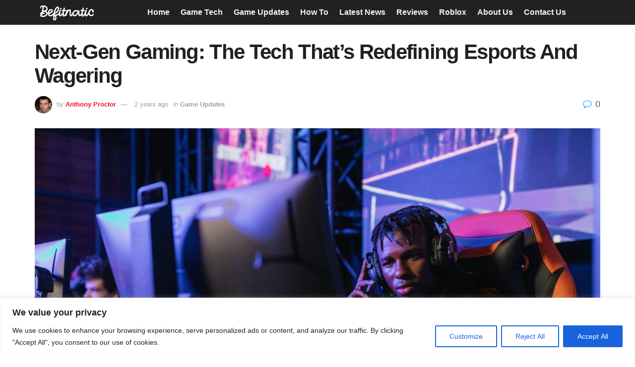

--- FILE ---
content_type: text/html; charset=utf-8
request_url: https://www.google.com/recaptcha/api2/anchor?ar=1&k=6LfsdnwqAAAAACIqxEvniJwudlawBHu4hlXFT_mx&co=aHR0cHM6Ly9iZWZpdG5hdGljLmNvbTo0NDM.&hl=en&v=N67nZn4AqZkNcbeMu4prBgzg&size=invisible&anchor-ms=20000&execute-ms=30000&cb=2wtq0dqrat69
body_size: 49838
content:
<!DOCTYPE HTML><html dir="ltr" lang="en"><head><meta http-equiv="Content-Type" content="text/html; charset=UTF-8">
<meta http-equiv="X-UA-Compatible" content="IE=edge">
<title>reCAPTCHA</title>
<style type="text/css">
/* cyrillic-ext */
@font-face {
  font-family: 'Roboto';
  font-style: normal;
  font-weight: 400;
  font-stretch: 100%;
  src: url(//fonts.gstatic.com/s/roboto/v48/KFO7CnqEu92Fr1ME7kSn66aGLdTylUAMa3GUBHMdazTgWw.woff2) format('woff2');
  unicode-range: U+0460-052F, U+1C80-1C8A, U+20B4, U+2DE0-2DFF, U+A640-A69F, U+FE2E-FE2F;
}
/* cyrillic */
@font-face {
  font-family: 'Roboto';
  font-style: normal;
  font-weight: 400;
  font-stretch: 100%;
  src: url(//fonts.gstatic.com/s/roboto/v48/KFO7CnqEu92Fr1ME7kSn66aGLdTylUAMa3iUBHMdazTgWw.woff2) format('woff2');
  unicode-range: U+0301, U+0400-045F, U+0490-0491, U+04B0-04B1, U+2116;
}
/* greek-ext */
@font-face {
  font-family: 'Roboto';
  font-style: normal;
  font-weight: 400;
  font-stretch: 100%;
  src: url(//fonts.gstatic.com/s/roboto/v48/KFO7CnqEu92Fr1ME7kSn66aGLdTylUAMa3CUBHMdazTgWw.woff2) format('woff2');
  unicode-range: U+1F00-1FFF;
}
/* greek */
@font-face {
  font-family: 'Roboto';
  font-style: normal;
  font-weight: 400;
  font-stretch: 100%;
  src: url(//fonts.gstatic.com/s/roboto/v48/KFO7CnqEu92Fr1ME7kSn66aGLdTylUAMa3-UBHMdazTgWw.woff2) format('woff2');
  unicode-range: U+0370-0377, U+037A-037F, U+0384-038A, U+038C, U+038E-03A1, U+03A3-03FF;
}
/* math */
@font-face {
  font-family: 'Roboto';
  font-style: normal;
  font-weight: 400;
  font-stretch: 100%;
  src: url(//fonts.gstatic.com/s/roboto/v48/KFO7CnqEu92Fr1ME7kSn66aGLdTylUAMawCUBHMdazTgWw.woff2) format('woff2');
  unicode-range: U+0302-0303, U+0305, U+0307-0308, U+0310, U+0312, U+0315, U+031A, U+0326-0327, U+032C, U+032F-0330, U+0332-0333, U+0338, U+033A, U+0346, U+034D, U+0391-03A1, U+03A3-03A9, U+03B1-03C9, U+03D1, U+03D5-03D6, U+03F0-03F1, U+03F4-03F5, U+2016-2017, U+2034-2038, U+203C, U+2040, U+2043, U+2047, U+2050, U+2057, U+205F, U+2070-2071, U+2074-208E, U+2090-209C, U+20D0-20DC, U+20E1, U+20E5-20EF, U+2100-2112, U+2114-2115, U+2117-2121, U+2123-214F, U+2190, U+2192, U+2194-21AE, U+21B0-21E5, U+21F1-21F2, U+21F4-2211, U+2213-2214, U+2216-22FF, U+2308-230B, U+2310, U+2319, U+231C-2321, U+2336-237A, U+237C, U+2395, U+239B-23B7, U+23D0, U+23DC-23E1, U+2474-2475, U+25AF, U+25B3, U+25B7, U+25BD, U+25C1, U+25CA, U+25CC, U+25FB, U+266D-266F, U+27C0-27FF, U+2900-2AFF, U+2B0E-2B11, U+2B30-2B4C, U+2BFE, U+3030, U+FF5B, U+FF5D, U+1D400-1D7FF, U+1EE00-1EEFF;
}
/* symbols */
@font-face {
  font-family: 'Roboto';
  font-style: normal;
  font-weight: 400;
  font-stretch: 100%;
  src: url(//fonts.gstatic.com/s/roboto/v48/KFO7CnqEu92Fr1ME7kSn66aGLdTylUAMaxKUBHMdazTgWw.woff2) format('woff2');
  unicode-range: U+0001-000C, U+000E-001F, U+007F-009F, U+20DD-20E0, U+20E2-20E4, U+2150-218F, U+2190, U+2192, U+2194-2199, U+21AF, U+21E6-21F0, U+21F3, U+2218-2219, U+2299, U+22C4-22C6, U+2300-243F, U+2440-244A, U+2460-24FF, U+25A0-27BF, U+2800-28FF, U+2921-2922, U+2981, U+29BF, U+29EB, U+2B00-2BFF, U+4DC0-4DFF, U+FFF9-FFFB, U+10140-1018E, U+10190-1019C, U+101A0, U+101D0-101FD, U+102E0-102FB, U+10E60-10E7E, U+1D2C0-1D2D3, U+1D2E0-1D37F, U+1F000-1F0FF, U+1F100-1F1AD, U+1F1E6-1F1FF, U+1F30D-1F30F, U+1F315, U+1F31C, U+1F31E, U+1F320-1F32C, U+1F336, U+1F378, U+1F37D, U+1F382, U+1F393-1F39F, U+1F3A7-1F3A8, U+1F3AC-1F3AF, U+1F3C2, U+1F3C4-1F3C6, U+1F3CA-1F3CE, U+1F3D4-1F3E0, U+1F3ED, U+1F3F1-1F3F3, U+1F3F5-1F3F7, U+1F408, U+1F415, U+1F41F, U+1F426, U+1F43F, U+1F441-1F442, U+1F444, U+1F446-1F449, U+1F44C-1F44E, U+1F453, U+1F46A, U+1F47D, U+1F4A3, U+1F4B0, U+1F4B3, U+1F4B9, U+1F4BB, U+1F4BF, U+1F4C8-1F4CB, U+1F4D6, U+1F4DA, U+1F4DF, U+1F4E3-1F4E6, U+1F4EA-1F4ED, U+1F4F7, U+1F4F9-1F4FB, U+1F4FD-1F4FE, U+1F503, U+1F507-1F50B, U+1F50D, U+1F512-1F513, U+1F53E-1F54A, U+1F54F-1F5FA, U+1F610, U+1F650-1F67F, U+1F687, U+1F68D, U+1F691, U+1F694, U+1F698, U+1F6AD, U+1F6B2, U+1F6B9-1F6BA, U+1F6BC, U+1F6C6-1F6CF, U+1F6D3-1F6D7, U+1F6E0-1F6EA, U+1F6F0-1F6F3, U+1F6F7-1F6FC, U+1F700-1F7FF, U+1F800-1F80B, U+1F810-1F847, U+1F850-1F859, U+1F860-1F887, U+1F890-1F8AD, U+1F8B0-1F8BB, U+1F8C0-1F8C1, U+1F900-1F90B, U+1F93B, U+1F946, U+1F984, U+1F996, U+1F9E9, U+1FA00-1FA6F, U+1FA70-1FA7C, U+1FA80-1FA89, U+1FA8F-1FAC6, U+1FACE-1FADC, U+1FADF-1FAE9, U+1FAF0-1FAF8, U+1FB00-1FBFF;
}
/* vietnamese */
@font-face {
  font-family: 'Roboto';
  font-style: normal;
  font-weight: 400;
  font-stretch: 100%;
  src: url(//fonts.gstatic.com/s/roboto/v48/KFO7CnqEu92Fr1ME7kSn66aGLdTylUAMa3OUBHMdazTgWw.woff2) format('woff2');
  unicode-range: U+0102-0103, U+0110-0111, U+0128-0129, U+0168-0169, U+01A0-01A1, U+01AF-01B0, U+0300-0301, U+0303-0304, U+0308-0309, U+0323, U+0329, U+1EA0-1EF9, U+20AB;
}
/* latin-ext */
@font-face {
  font-family: 'Roboto';
  font-style: normal;
  font-weight: 400;
  font-stretch: 100%;
  src: url(//fonts.gstatic.com/s/roboto/v48/KFO7CnqEu92Fr1ME7kSn66aGLdTylUAMa3KUBHMdazTgWw.woff2) format('woff2');
  unicode-range: U+0100-02BA, U+02BD-02C5, U+02C7-02CC, U+02CE-02D7, U+02DD-02FF, U+0304, U+0308, U+0329, U+1D00-1DBF, U+1E00-1E9F, U+1EF2-1EFF, U+2020, U+20A0-20AB, U+20AD-20C0, U+2113, U+2C60-2C7F, U+A720-A7FF;
}
/* latin */
@font-face {
  font-family: 'Roboto';
  font-style: normal;
  font-weight: 400;
  font-stretch: 100%;
  src: url(//fonts.gstatic.com/s/roboto/v48/KFO7CnqEu92Fr1ME7kSn66aGLdTylUAMa3yUBHMdazQ.woff2) format('woff2');
  unicode-range: U+0000-00FF, U+0131, U+0152-0153, U+02BB-02BC, U+02C6, U+02DA, U+02DC, U+0304, U+0308, U+0329, U+2000-206F, U+20AC, U+2122, U+2191, U+2193, U+2212, U+2215, U+FEFF, U+FFFD;
}
/* cyrillic-ext */
@font-face {
  font-family: 'Roboto';
  font-style: normal;
  font-weight: 500;
  font-stretch: 100%;
  src: url(//fonts.gstatic.com/s/roboto/v48/KFO7CnqEu92Fr1ME7kSn66aGLdTylUAMa3GUBHMdazTgWw.woff2) format('woff2');
  unicode-range: U+0460-052F, U+1C80-1C8A, U+20B4, U+2DE0-2DFF, U+A640-A69F, U+FE2E-FE2F;
}
/* cyrillic */
@font-face {
  font-family: 'Roboto';
  font-style: normal;
  font-weight: 500;
  font-stretch: 100%;
  src: url(//fonts.gstatic.com/s/roboto/v48/KFO7CnqEu92Fr1ME7kSn66aGLdTylUAMa3iUBHMdazTgWw.woff2) format('woff2');
  unicode-range: U+0301, U+0400-045F, U+0490-0491, U+04B0-04B1, U+2116;
}
/* greek-ext */
@font-face {
  font-family: 'Roboto';
  font-style: normal;
  font-weight: 500;
  font-stretch: 100%;
  src: url(//fonts.gstatic.com/s/roboto/v48/KFO7CnqEu92Fr1ME7kSn66aGLdTylUAMa3CUBHMdazTgWw.woff2) format('woff2');
  unicode-range: U+1F00-1FFF;
}
/* greek */
@font-face {
  font-family: 'Roboto';
  font-style: normal;
  font-weight: 500;
  font-stretch: 100%;
  src: url(//fonts.gstatic.com/s/roboto/v48/KFO7CnqEu92Fr1ME7kSn66aGLdTylUAMa3-UBHMdazTgWw.woff2) format('woff2');
  unicode-range: U+0370-0377, U+037A-037F, U+0384-038A, U+038C, U+038E-03A1, U+03A3-03FF;
}
/* math */
@font-face {
  font-family: 'Roboto';
  font-style: normal;
  font-weight: 500;
  font-stretch: 100%;
  src: url(//fonts.gstatic.com/s/roboto/v48/KFO7CnqEu92Fr1ME7kSn66aGLdTylUAMawCUBHMdazTgWw.woff2) format('woff2');
  unicode-range: U+0302-0303, U+0305, U+0307-0308, U+0310, U+0312, U+0315, U+031A, U+0326-0327, U+032C, U+032F-0330, U+0332-0333, U+0338, U+033A, U+0346, U+034D, U+0391-03A1, U+03A3-03A9, U+03B1-03C9, U+03D1, U+03D5-03D6, U+03F0-03F1, U+03F4-03F5, U+2016-2017, U+2034-2038, U+203C, U+2040, U+2043, U+2047, U+2050, U+2057, U+205F, U+2070-2071, U+2074-208E, U+2090-209C, U+20D0-20DC, U+20E1, U+20E5-20EF, U+2100-2112, U+2114-2115, U+2117-2121, U+2123-214F, U+2190, U+2192, U+2194-21AE, U+21B0-21E5, U+21F1-21F2, U+21F4-2211, U+2213-2214, U+2216-22FF, U+2308-230B, U+2310, U+2319, U+231C-2321, U+2336-237A, U+237C, U+2395, U+239B-23B7, U+23D0, U+23DC-23E1, U+2474-2475, U+25AF, U+25B3, U+25B7, U+25BD, U+25C1, U+25CA, U+25CC, U+25FB, U+266D-266F, U+27C0-27FF, U+2900-2AFF, U+2B0E-2B11, U+2B30-2B4C, U+2BFE, U+3030, U+FF5B, U+FF5D, U+1D400-1D7FF, U+1EE00-1EEFF;
}
/* symbols */
@font-face {
  font-family: 'Roboto';
  font-style: normal;
  font-weight: 500;
  font-stretch: 100%;
  src: url(//fonts.gstatic.com/s/roboto/v48/KFO7CnqEu92Fr1ME7kSn66aGLdTylUAMaxKUBHMdazTgWw.woff2) format('woff2');
  unicode-range: U+0001-000C, U+000E-001F, U+007F-009F, U+20DD-20E0, U+20E2-20E4, U+2150-218F, U+2190, U+2192, U+2194-2199, U+21AF, U+21E6-21F0, U+21F3, U+2218-2219, U+2299, U+22C4-22C6, U+2300-243F, U+2440-244A, U+2460-24FF, U+25A0-27BF, U+2800-28FF, U+2921-2922, U+2981, U+29BF, U+29EB, U+2B00-2BFF, U+4DC0-4DFF, U+FFF9-FFFB, U+10140-1018E, U+10190-1019C, U+101A0, U+101D0-101FD, U+102E0-102FB, U+10E60-10E7E, U+1D2C0-1D2D3, U+1D2E0-1D37F, U+1F000-1F0FF, U+1F100-1F1AD, U+1F1E6-1F1FF, U+1F30D-1F30F, U+1F315, U+1F31C, U+1F31E, U+1F320-1F32C, U+1F336, U+1F378, U+1F37D, U+1F382, U+1F393-1F39F, U+1F3A7-1F3A8, U+1F3AC-1F3AF, U+1F3C2, U+1F3C4-1F3C6, U+1F3CA-1F3CE, U+1F3D4-1F3E0, U+1F3ED, U+1F3F1-1F3F3, U+1F3F5-1F3F7, U+1F408, U+1F415, U+1F41F, U+1F426, U+1F43F, U+1F441-1F442, U+1F444, U+1F446-1F449, U+1F44C-1F44E, U+1F453, U+1F46A, U+1F47D, U+1F4A3, U+1F4B0, U+1F4B3, U+1F4B9, U+1F4BB, U+1F4BF, U+1F4C8-1F4CB, U+1F4D6, U+1F4DA, U+1F4DF, U+1F4E3-1F4E6, U+1F4EA-1F4ED, U+1F4F7, U+1F4F9-1F4FB, U+1F4FD-1F4FE, U+1F503, U+1F507-1F50B, U+1F50D, U+1F512-1F513, U+1F53E-1F54A, U+1F54F-1F5FA, U+1F610, U+1F650-1F67F, U+1F687, U+1F68D, U+1F691, U+1F694, U+1F698, U+1F6AD, U+1F6B2, U+1F6B9-1F6BA, U+1F6BC, U+1F6C6-1F6CF, U+1F6D3-1F6D7, U+1F6E0-1F6EA, U+1F6F0-1F6F3, U+1F6F7-1F6FC, U+1F700-1F7FF, U+1F800-1F80B, U+1F810-1F847, U+1F850-1F859, U+1F860-1F887, U+1F890-1F8AD, U+1F8B0-1F8BB, U+1F8C0-1F8C1, U+1F900-1F90B, U+1F93B, U+1F946, U+1F984, U+1F996, U+1F9E9, U+1FA00-1FA6F, U+1FA70-1FA7C, U+1FA80-1FA89, U+1FA8F-1FAC6, U+1FACE-1FADC, U+1FADF-1FAE9, U+1FAF0-1FAF8, U+1FB00-1FBFF;
}
/* vietnamese */
@font-face {
  font-family: 'Roboto';
  font-style: normal;
  font-weight: 500;
  font-stretch: 100%;
  src: url(//fonts.gstatic.com/s/roboto/v48/KFO7CnqEu92Fr1ME7kSn66aGLdTylUAMa3OUBHMdazTgWw.woff2) format('woff2');
  unicode-range: U+0102-0103, U+0110-0111, U+0128-0129, U+0168-0169, U+01A0-01A1, U+01AF-01B0, U+0300-0301, U+0303-0304, U+0308-0309, U+0323, U+0329, U+1EA0-1EF9, U+20AB;
}
/* latin-ext */
@font-face {
  font-family: 'Roboto';
  font-style: normal;
  font-weight: 500;
  font-stretch: 100%;
  src: url(//fonts.gstatic.com/s/roboto/v48/KFO7CnqEu92Fr1ME7kSn66aGLdTylUAMa3KUBHMdazTgWw.woff2) format('woff2');
  unicode-range: U+0100-02BA, U+02BD-02C5, U+02C7-02CC, U+02CE-02D7, U+02DD-02FF, U+0304, U+0308, U+0329, U+1D00-1DBF, U+1E00-1E9F, U+1EF2-1EFF, U+2020, U+20A0-20AB, U+20AD-20C0, U+2113, U+2C60-2C7F, U+A720-A7FF;
}
/* latin */
@font-face {
  font-family: 'Roboto';
  font-style: normal;
  font-weight: 500;
  font-stretch: 100%;
  src: url(//fonts.gstatic.com/s/roboto/v48/KFO7CnqEu92Fr1ME7kSn66aGLdTylUAMa3yUBHMdazQ.woff2) format('woff2');
  unicode-range: U+0000-00FF, U+0131, U+0152-0153, U+02BB-02BC, U+02C6, U+02DA, U+02DC, U+0304, U+0308, U+0329, U+2000-206F, U+20AC, U+2122, U+2191, U+2193, U+2212, U+2215, U+FEFF, U+FFFD;
}
/* cyrillic-ext */
@font-face {
  font-family: 'Roboto';
  font-style: normal;
  font-weight: 900;
  font-stretch: 100%;
  src: url(//fonts.gstatic.com/s/roboto/v48/KFO7CnqEu92Fr1ME7kSn66aGLdTylUAMa3GUBHMdazTgWw.woff2) format('woff2');
  unicode-range: U+0460-052F, U+1C80-1C8A, U+20B4, U+2DE0-2DFF, U+A640-A69F, U+FE2E-FE2F;
}
/* cyrillic */
@font-face {
  font-family: 'Roboto';
  font-style: normal;
  font-weight: 900;
  font-stretch: 100%;
  src: url(//fonts.gstatic.com/s/roboto/v48/KFO7CnqEu92Fr1ME7kSn66aGLdTylUAMa3iUBHMdazTgWw.woff2) format('woff2');
  unicode-range: U+0301, U+0400-045F, U+0490-0491, U+04B0-04B1, U+2116;
}
/* greek-ext */
@font-face {
  font-family: 'Roboto';
  font-style: normal;
  font-weight: 900;
  font-stretch: 100%;
  src: url(//fonts.gstatic.com/s/roboto/v48/KFO7CnqEu92Fr1ME7kSn66aGLdTylUAMa3CUBHMdazTgWw.woff2) format('woff2');
  unicode-range: U+1F00-1FFF;
}
/* greek */
@font-face {
  font-family: 'Roboto';
  font-style: normal;
  font-weight: 900;
  font-stretch: 100%;
  src: url(//fonts.gstatic.com/s/roboto/v48/KFO7CnqEu92Fr1ME7kSn66aGLdTylUAMa3-UBHMdazTgWw.woff2) format('woff2');
  unicode-range: U+0370-0377, U+037A-037F, U+0384-038A, U+038C, U+038E-03A1, U+03A3-03FF;
}
/* math */
@font-face {
  font-family: 'Roboto';
  font-style: normal;
  font-weight: 900;
  font-stretch: 100%;
  src: url(//fonts.gstatic.com/s/roboto/v48/KFO7CnqEu92Fr1ME7kSn66aGLdTylUAMawCUBHMdazTgWw.woff2) format('woff2');
  unicode-range: U+0302-0303, U+0305, U+0307-0308, U+0310, U+0312, U+0315, U+031A, U+0326-0327, U+032C, U+032F-0330, U+0332-0333, U+0338, U+033A, U+0346, U+034D, U+0391-03A1, U+03A3-03A9, U+03B1-03C9, U+03D1, U+03D5-03D6, U+03F0-03F1, U+03F4-03F5, U+2016-2017, U+2034-2038, U+203C, U+2040, U+2043, U+2047, U+2050, U+2057, U+205F, U+2070-2071, U+2074-208E, U+2090-209C, U+20D0-20DC, U+20E1, U+20E5-20EF, U+2100-2112, U+2114-2115, U+2117-2121, U+2123-214F, U+2190, U+2192, U+2194-21AE, U+21B0-21E5, U+21F1-21F2, U+21F4-2211, U+2213-2214, U+2216-22FF, U+2308-230B, U+2310, U+2319, U+231C-2321, U+2336-237A, U+237C, U+2395, U+239B-23B7, U+23D0, U+23DC-23E1, U+2474-2475, U+25AF, U+25B3, U+25B7, U+25BD, U+25C1, U+25CA, U+25CC, U+25FB, U+266D-266F, U+27C0-27FF, U+2900-2AFF, U+2B0E-2B11, U+2B30-2B4C, U+2BFE, U+3030, U+FF5B, U+FF5D, U+1D400-1D7FF, U+1EE00-1EEFF;
}
/* symbols */
@font-face {
  font-family: 'Roboto';
  font-style: normal;
  font-weight: 900;
  font-stretch: 100%;
  src: url(//fonts.gstatic.com/s/roboto/v48/KFO7CnqEu92Fr1ME7kSn66aGLdTylUAMaxKUBHMdazTgWw.woff2) format('woff2');
  unicode-range: U+0001-000C, U+000E-001F, U+007F-009F, U+20DD-20E0, U+20E2-20E4, U+2150-218F, U+2190, U+2192, U+2194-2199, U+21AF, U+21E6-21F0, U+21F3, U+2218-2219, U+2299, U+22C4-22C6, U+2300-243F, U+2440-244A, U+2460-24FF, U+25A0-27BF, U+2800-28FF, U+2921-2922, U+2981, U+29BF, U+29EB, U+2B00-2BFF, U+4DC0-4DFF, U+FFF9-FFFB, U+10140-1018E, U+10190-1019C, U+101A0, U+101D0-101FD, U+102E0-102FB, U+10E60-10E7E, U+1D2C0-1D2D3, U+1D2E0-1D37F, U+1F000-1F0FF, U+1F100-1F1AD, U+1F1E6-1F1FF, U+1F30D-1F30F, U+1F315, U+1F31C, U+1F31E, U+1F320-1F32C, U+1F336, U+1F378, U+1F37D, U+1F382, U+1F393-1F39F, U+1F3A7-1F3A8, U+1F3AC-1F3AF, U+1F3C2, U+1F3C4-1F3C6, U+1F3CA-1F3CE, U+1F3D4-1F3E0, U+1F3ED, U+1F3F1-1F3F3, U+1F3F5-1F3F7, U+1F408, U+1F415, U+1F41F, U+1F426, U+1F43F, U+1F441-1F442, U+1F444, U+1F446-1F449, U+1F44C-1F44E, U+1F453, U+1F46A, U+1F47D, U+1F4A3, U+1F4B0, U+1F4B3, U+1F4B9, U+1F4BB, U+1F4BF, U+1F4C8-1F4CB, U+1F4D6, U+1F4DA, U+1F4DF, U+1F4E3-1F4E6, U+1F4EA-1F4ED, U+1F4F7, U+1F4F9-1F4FB, U+1F4FD-1F4FE, U+1F503, U+1F507-1F50B, U+1F50D, U+1F512-1F513, U+1F53E-1F54A, U+1F54F-1F5FA, U+1F610, U+1F650-1F67F, U+1F687, U+1F68D, U+1F691, U+1F694, U+1F698, U+1F6AD, U+1F6B2, U+1F6B9-1F6BA, U+1F6BC, U+1F6C6-1F6CF, U+1F6D3-1F6D7, U+1F6E0-1F6EA, U+1F6F0-1F6F3, U+1F6F7-1F6FC, U+1F700-1F7FF, U+1F800-1F80B, U+1F810-1F847, U+1F850-1F859, U+1F860-1F887, U+1F890-1F8AD, U+1F8B0-1F8BB, U+1F8C0-1F8C1, U+1F900-1F90B, U+1F93B, U+1F946, U+1F984, U+1F996, U+1F9E9, U+1FA00-1FA6F, U+1FA70-1FA7C, U+1FA80-1FA89, U+1FA8F-1FAC6, U+1FACE-1FADC, U+1FADF-1FAE9, U+1FAF0-1FAF8, U+1FB00-1FBFF;
}
/* vietnamese */
@font-face {
  font-family: 'Roboto';
  font-style: normal;
  font-weight: 900;
  font-stretch: 100%;
  src: url(//fonts.gstatic.com/s/roboto/v48/KFO7CnqEu92Fr1ME7kSn66aGLdTylUAMa3OUBHMdazTgWw.woff2) format('woff2');
  unicode-range: U+0102-0103, U+0110-0111, U+0128-0129, U+0168-0169, U+01A0-01A1, U+01AF-01B0, U+0300-0301, U+0303-0304, U+0308-0309, U+0323, U+0329, U+1EA0-1EF9, U+20AB;
}
/* latin-ext */
@font-face {
  font-family: 'Roboto';
  font-style: normal;
  font-weight: 900;
  font-stretch: 100%;
  src: url(//fonts.gstatic.com/s/roboto/v48/KFO7CnqEu92Fr1ME7kSn66aGLdTylUAMa3KUBHMdazTgWw.woff2) format('woff2');
  unicode-range: U+0100-02BA, U+02BD-02C5, U+02C7-02CC, U+02CE-02D7, U+02DD-02FF, U+0304, U+0308, U+0329, U+1D00-1DBF, U+1E00-1E9F, U+1EF2-1EFF, U+2020, U+20A0-20AB, U+20AD-20C0, U+2113, U+2C60-2C7F, U+A720-A7FF;
}
/* latin */
@font-face {
  font-family: 'Roboto';
  font-style: normal;
  font-weight: 900;
  font-stretch: 100%;
  src: url(//fonts.gstatic.com/s/roboto/v48/KFO7CnqEu92Fr1ME7kSn66aGLdTylUAMa3yUBHMdazQ.woff2) format('woff2');
  unicode-range: U+0000-00FF, U+0131, U+0152-0153, U+02BB-02BC, U+02C6, U+02DA, U+02DC, U+0304, U+0308, U+0329, U+2000-206F, U+20AC, U+2122, U+2191, U+2193, U+2212, U+2215, U+FEFF, U+FFFD;
}

</style>
<link rel="stylesheet" type="text/css" href="https://www.gstatic.com/recaptcha/releases/N67nZn4AqZkNcbeMu4prBgzg/styles__ltr.css">
<script nonce="B8EyU-p2ft3VFZfiWBTOyw" type="text/javascript">window['__recaptcha_api'] = 'https://www.google.com/recaptcha/api2/';</script>
<script type="text/javascript" src="https://www.gstatic.com/recaptcha/releases/N67nZn4AqZkNcbeMu4prBgzg/recaptcha__en.js" nonce="B8EyU-p2ft3VFZfiWBTOyw">
      
    </script></head>
<body><div id="rc-anchor-alert" class="rc-anchor-alert"></div>
<input type="hidden" id="recaptcha-token" value="[base64]">
<script type="text/javascript" nonce="B8EyU-p2ft3VFZfiWBTOyw">
      recaptcha.anchor.Main.init("[\x22ainput\x22,[\x22bgdata\x22,\x22\x22,\[base64]/[base64]/[base64]/[base64]/[base64]/[base64]/[base64]/[base64]/[base64]/[base64]/[base64]/[base64]/[base64]/[base64]\x22,\[base64]\\u003d\\u003d\x22,\x22w6Ziw44Cw6rDsTbCiCMNwokpdjDDrcK+BQ7DoMKlCA3Cr8OEa8KeSRzDg8KEw6HCjW05M8O0w7XCoR85w5FxwrjDgDIBw5o8ewlofcOEwoNDw5AEw50rA1VRw78+wpVCVGgDLcO0w6TDkHBew4l8fQgcYF/DvMKjw6VUe8OTGsO1McORG8KswrHChwwtw4nCkcKaNMKDw6F1MMOjXyt4EENowrR0wrJROsO7J2TDnxwFJ8O1wq/DmcK9w7I/[base64]/CmllHcGZ9QMOeG2N6VHzDmX7Cv8O3woTClcOWLF/Ci0HCsSkiXw7CtsOMw7l5w7tBwr5Uwq5qYDzCmmbDnsO9ScONKcKXUSApwpXCsGkHw7nCgGrCrsOmZcO4bTjCnsOBwr7DoMKcw4oBw77CpsOSwrHCj2J/wrhJN2rDg8Kzw4rCr8KQeQkYNxIMwqkpXMKdwpNMGMOpwqrDocO0wrzDmMKjw6Nzw67DtsOBw55xwrtTwp7CkwAuV8K/bWhqwrjDrsOxwopHw4pjw7rDvTAwecK9GMOXCVwuMGFqKn4/[base64]/Dq1EzQXbDpMKNTHDCt8OPw79BwrHCrsK7AMO9di7DjsOQLFJjJlM7T8OUMl4zw4xwDcOGw6DCh3ZIMWLCkAfCvhoFVcK0wql2UVQZVR/ClcK5w7gQNMKiQMOQexR6w4hIwr3CpBrCvsKUw7rDs8KHw5XDoyYBwrrCv3cqwo3DnMKTXMKEw5zCh8KCcHDDrcKdQMKOOsKdw5xYJ8OyZn3Dr8KYBR/[base64]/w47CsMK/YsOxwq7DhsKowoPDg2ALN8OiwobDl8Oaw4QPOhIraMO9w6fDkjZfw6RPw47DrA9hwoHDk3zCtMKOw5HDqsOrwoDCvcKSe8OiDcKQAMOkw755w45Fw4RPw5nDjMOww4goVMKGYFDClzjCjCvDn8K1wqLCjSfClMKUcxheXH/CuBnDtMOePcK9aSTCs8KVBHJxGMO3bQfCgsKpHMOww4dkSUMzw7XDn8KfwqDDnygwwprDkMKpHsKXHsOJXRTDk2tMcgTDmzHCrgrDnWkiwoZdCcO7w4F2JMOmVsKbF8OVwqtMCB3Dn8Knw7ZUGcORwq5qwqvCkC5vw5fCvj9sbn1+Vl/[base64]/ClCEkwoHChMOYEzhFw70nw6DCscK2wrcoIMK3wqxCwoXDqcKUKMKQAMOXw7IXBknCh8KrwoxuOz7CnE7CgSZNwpnDqBRvwr/[base64]/DlBpNHl47w7zDkXYFw4nCjMK6HsOwwpBbVMOOWcOIwqkiwrLDkMOjwqrDpj7DhSnDvALDpCPCo8ODb2zDucOsw4tPTnXDvh3CqErDrxvDoS0LwoDCuMKXGXIzwqcbw7/DjsOnwpQ/IMKDX8Krw5UwwrlUYMK8w7/CsMO8w7ZTWMOeZSzClhrDocK8Y3LCvDxhAcO9wrwuw7/[base64]/wo7Dr8OVw4ZvLUg9wq0uWcKZAxHDgsK3wrAHw7vDusOUL8KMOcOwb8O/IMK7w5DDrMOTwpjDrhXClsOXf8OBwpAwIFrDmTjCo8OXw4bCg8Krw7DCpWfCh8Owwo81asKQfsORfV4Nw792w4ICbloCDcOZcWfDuz/CgsKmUUjCoRDDj3kiF8Ktwp/Cv8Ocw6Z1w44pw5VIZ8OmcMKIacKhw5IaXMKMw4UXNT7DgsOgV8KUwrHCrcO7AcKMZgHCiFpWw6ZIWTLCjAdgF8KawpfCvHjDli0hJMORczvCmRDDicOCU8OSwpDDm2sTFsOCAsKHwo9TwoLDnFnDjyMVw5XDuMKKTsOtPcO/w7Zpwp16MMOJQTEjw7M/[base64]/cSxtG0lgwqYlwoLChmTDgUlKwodjKMOvYcK3woVxfcKBC0UXw5jCgcO2ccKmwrrDmkYHP8KQw6zDmcOofBTCpcO/UsOZw7bDocKpKMODCMOTwoXDkSwkw4wbwpfDo29bdcKpSDI3wqjCtS7Cl8O/esOKHsOuw5DChcOdQcKpwqDDscORwqRlQ2U1wq3ClcOkw6prbMO2TcK4wrFzfMKpw7t6w6zCpsK/X8O1wqnDpcK9ACPDjEXDjcOTw7/Cq8KJNk5UKMKLXsO9wpN5wpIYKmsCJgxTwpnCj27Cm8KpSQ7DjWXCkU0qQWTDujYTHsKce8O7FWPCq13DpMKNwo1AwpcALzHCvsOsw6oeAXLCoxDDkHlmfsOTw5/DhjJrw7vChcOSGAI3w4nCnMOcSBfCjDENwoVwa8KKfsK/[base64]/[base64]/[base64]/[base64]/Ch0luwq7CuiI/[base64]/Zw/[base64]/w48xw7A7w7Urw73DmMOxADZOwqlsYjbDp8KXAsKvwq3CsMK4OcOuGz/CnmHCj8K0GTLCncK9wrLCqMOte8OsUcO2JsOGFRvDtsOBFBo0wrddCMKXw6IKwp/CrMK7ODcGwocGSMO4V8O5N2XCkjHDgsOyB8OmQMKsccKifCIRw6p5w5gpw4RbIcOEwqjCrFLDgcOIw5zCicKnw43ClcKAw6DCucO/w6jDozZuS3N5c8KmwosiRHbCnxjDgyLCkcK9IMKiw78IZ8KzAMKhdMKXc2dxdsOOV1QrE17Cg3jDiQZ0cMOnw6rCpsKtw7MUSi/DlUA2w7PDvzHCmwMOw7vCgcK3VhTCmknCssOSDWjDt1/ChcKyNsOBVcOrw4vCvMKfwpIXw5rCg8OJbgbCvSPDh0nCslJpw7fDsWIkZnorB8OvYcOqw7nDlsKXQcOww4ohd8OWwpXDpcOVw5DCmMKWw4TCpS/[base64]/cMKkw57CpBjCm8OSwqXCkwUowqVew7LDvcKaw7DCiD7DnjELw6jCuMK6w7tfwoPDrRtNwqbChWoaIcOvacK0w5BQw5k1w7XDrcKMQwxMwqxBw6vCjm7Dhl3CtU7DnWoPw4d/TMKbX2HDoRE8emAoWcKNwpDCti5tw43DjsOpw5TDrHUDIFcWw4jDsWDDuXwnCCJkR8OIw50pKcOiwr/[base64]/CnhnDocKNImIgw7bDvUXDoX/[base64]/Cm1zCq38Kwo9Zw74NEWrDtWvDnWXCvTnDjVbDnh3CscO+wooxw5lew5nCr0ZFwr9AwqjCtH7CvMKrw5DDgcO0QcOzwqc+Bx53w6nCoMObw5wHw6PCvMKNOhzDoAvDnkfChsO4ccOQw4tqw65Fwr5pw7Mpw649w4PDlMKuWcORwpXDjcKaSMOuScK/bcK1CsO5w6zCv3IOw7kzwp09w57Dj3rDu2HDhQvDh2/DuQDChiw7c1sswr/Cog3Dh8KbBDU0AijDg8KAegfDhTrDhBDClcKIw4bCqcOMKEvDq0wUw7JgwqUSwqhjw78VHMKRUXctCA/CgcKkw7okw6gOD8KUwrJHw4jDhE3CtcKVK8K5w5/Cl8KZKcKEwrHDocKOZMOnScKUw7DDucOHwpASw5QKwoPDhFgSwqnCqA3DgMKhwoBWw6fDgsOiVnLCisODPCHDoX/[base64]/[base64]/[base64]/[base64]/DonAGfcKIwrzDjMOvcsKEwrFdw4RWIyrCs8KNIyA/eBrCggfDoMKRw57DmsOBw57DqcK3c8KUwqrDpAPDtQ/[base64]/Cq8KCw5TDj8KVw7hXw5PDgsOqbmI6QMK2wqTClMONw5cXCyAywqF+dE3CpijDp8OXw5DDsMK+b8KgHC/DrChxwrolwrd8woHCkWfCtcOdZmnDvk3DrsK4w6/CuTPDpH7CgsO+wol/[base64]/[base64]/[base64]/[base64]/Ck8Kdw4fCqyIrWsO2w7lPw6DDggIzw5PDsWHDqMOewrxnwonDuTXCrDNhwoMpE8Klw7bDklTDisKGw6nDksORwrECKMOTwokmDsKaUMK2UcKvwq3DqHE+w65XOGEAIV0TUxjDpsK5KybDrMOJZMOpw4/Dmx3DjsKFSREjAcO9QD8ndMOHKxXDpQAEEcKGw5LCrMKVA1fDtjvDiMOYwoPCs8KffsK2w4PCrwHCv8KGw7hnwocsSiXDqAoxwqxTwq5GH2BxwoPCkMKwSsOpVUjDgX4Uwp3CqcOnw6/Dp19kw6fDiMKfdsKPcxl7WjHDmVU0ecKWwp/Dt24yFkgjBh/[base64]/CksKQV2VVwrRvwpR4w5jDo8KFX0ATw7TCusK4wrnClsOLwrLDksOxUl/Cmw81BsKPwozDt0cXwrhAaG7CsApqw6LDj8K1ZA/CgMKhTMO2w6HDnUs9CMOAwoTChzQVM8KPw7obw4lNw4zDngTDtGEME8OZw7wdw649w6MWS8OFaBzCiMKYw6EXT8KLZcOWKkPDrcKRIQYHw78/w4zCiMKLVjbCmMOWbMO0QMKBRsO2WMKZEsOFwrXCuU9Xw5FaU8OxcsKVw7hZw51+V8ORYcOxUMOfIMOdw6EKBUXCikDDl8OJwrrDrsONTcKLw6LDp8Krw495N8KXB8ONw4kIwplfw41awqhRw4nDjsOOw5jDtWciQsK9A8KYw5pAwqLCt8KkwpY5eCYbw4DDiUJ/ISLCjGgcEcKuw50TwqnCmQpZwqnDjjvDt8Opw4nDg8Ojw4/CrcKXwoFKQMK9HC/CrsOHFMK3YsKiwrcGw4rDmG4LwoDDtFhTw6nDsXVYXgDDjXPCqMOewrLDjMKow7lmVnINw7/CuMKVXMK5w6BUwqfCnMOlw4PDmcKOGMKlwrzCukd+w45dYFBjw54sBsOkBAEOw40fwqTDrUBkw73DmsK5RhB9ey/CinbCn8KXw6HDjMKrw6NsExRLwo3DvXrCsMKIWEUmwoLCmMOow74cN0FMw6HDhVPCiMKRwosKR8K2RMKZwpvDrnfDgsO3woddwrcJAMOyw44BdsKQw5fCm8OhwonCkm7Cn8KBwrxmwoZmwqUyUcOtw5FMwrPCuBlrA1rCo8O/[base64]/CrB8sK8KnwrRNwqlNwprCn8KCw7zChH1swpImwrwfcExpwolBwpQEwojCshY3w53Cp8O7w6VSXsOneMK1wqM6wpvClhzDisOaw5rDqcK/wrghJcO5w6otS8OBw6zDsMKxwpwHQsK+wrJXwoHDqTXDoMK5woNLX8KIRnxowr/CpcK5JsOiYQRzYMOGwo8YY8K8J8K4wq1OdA8KRMOTJMK7wqgnGMObX8ONw5p2w4fCgxzDqsOHwo/Dk2bCqMKyUGHCv8OhC8K2IsKkw7bDpxkvCMOow4PChsKaUcK0w7wDwoLCmEs5w6gyMsK3w5XCn8KqYcO8R2bChFcScWFnTiLCgwXCicK3ZU8Vwr/DrFZawpDDiMOZw57ClMOyLk7Ci27DgwrDrkpoG8OeJzYPwqnDlsOkIcOZB0EAVsKtw5U/[base64]/CpiYKakt/wprDgMOFK8Khw4Ynw7fCgyfCh8O/GQDCm8OFwozCgGgCw5ZPwo/[base64]/YcK0G8O2M8K9w7bCglsSdMOqw5rDgULDucOPXAQhwrrDozYSB8KoXkrCtcKbw6cVwpZXwrXDnANRw4TDocO1w6bDkmBvwrXDhsOkW0MGwoHDo8KSQMKrw5dRS05/w4YRwpvDk3kqwovCmGl1aTrDqQvCuzzDjcKlGMOzwpUYMzzDm0bCo1zDmlvDvnMAwoZzwpZFw6PChg7DhBnChMKneErChCjDlcKyfcOfZB1sTULDhnYtw5fCiMKVw73CnMOOwpbDsjXCqG/Dk2zDrQnDgsKQdsK3wrgRw61AWWBNwq7CpH1nw5w2QHo+w5dzJ8K9DwbCi15Mwq8AIMKiJcKCwrAFw7/DjcOdVMONfsO1LXkUw7HDqMKlZXZBe8K8wpMywqnDg3PDsHPDkcKawo8MWAYNe1YYwpR+w74Kw7Vvw5IPK20uEG/[base64]/DkmdIw5IBV8O0w6zDjcOdZigDwpPCocObdMONaARhw4R3VsOaw4ppDMKrb8OkwphVwrnCon9EfsK9OsO4HH3DpsOqWsOYw6bCpC8BEHwZG040XVF2w6DCiD5zZMKUw4DDq8KSwpDCsMO4dsK/wonCsMOKwoPDgBRZKsOKZT/[base64]/Cjn83wqXCnsKKwpvDk8OPw7PDvnXCvinDjMOswqIBwqPCnsOEcmV7YMKaw4vDr3zDjx3CixDCrMKGNBNGKXoDR29hw70Ww6NKwqfCmsKow5RCw7TDrWjCulTDsi4yLcKkMB15VcKsNsOuwpXDsMKJLmt+w6bCusKOw41JwrTCt8KOfD/Dm8KgbhrDmmg+wqMoT8Keewxsw7c6wpsuwqnDvXXCoyxzw77Dj8KXw4lEcsKCwo7DlMK+wpbDvB3CjzZMFzvCrcOlIiEXwr8fwrtPw6vDgStlJcOTYmYCI3vCh8KPw7TDkFpLwpwKKRsAAH48w51sD28zw6ZOwqsSaTQcwpDCh8KEwqnCn8K/wpg2DsO2wpjCi8OFMx3Dt2nDnMOKBsORQ8OKw6nDjcKbWRptSVDCkU8WHMO8bMKhV2ZjdGcVwpJcwpzCisKwRQAwG8OfwpbCm8OfFsOQw4TDoMKdJlXDqkh0w5QBDl9zw4pew7/DvcKvKcKzTQEHT8KXwow4dUJxfUrDlMKWwpQOwpPDrF3CnlYAd0QjwqQZw7fCscKiwpsXw5DCgQvCgsOgbMODw7/DjcOudBXDuwfDhMOWwqoPdANEw6dkw7Esw73CjSjCrAotI8KDbA57wrXCmgDCn8OtDsKkDMO1KcK3w5vCkcKYwqBnFTxMw43DrsONw7rDkMK/wrYfYsKQdMOYw79lwqbDunzCvcKEw47CgVrDjVh6PQ/[base64]/DocO2w43DsE/Ci8KewoJZw4XDnDPDlzwJw512H8K8UcKqflHDj8KnwpoUYcKpXRIsQsOGwpZww7fCjVnDscOAwqk8DHI/w4l8aXVUwqZ3JMO8c0vDrMOwcFLCr8OJJsK9b0HCoyDCqMO1w6HCu8KZFCxfw4hdwrNBIERAEcOFEsKswoPCvMO8L0nDksOIwpQtwqMsw4R5wrrCscOFQsOIw4PDjUHDpnHDk8KSP8KiGxwLw7bDtcKdwpnCjAlKw4bCvMKrw4A0F8K+RMO0f8OGf0srecO/w4DDkkwybMKcZX03AwbCjTbCqMKMTTEww6jDoiNSwoRKACnDhRJiwrjDsyDCjgsOIEsRw7TCqUknRsO4wrRXwqfCvChYwr7CrwotSMONe8OMRcOwAcO1UWzDlChpw5HCkRfDuAtOGMKiw5EBw4rDgcOOV8OKHnvDssOqM8Owe8KMw4DDgsKlHBF7QsOXw4zCjH/CiXdSwpI3QcKzwoPCtcO2Gg8EbMOEw6fDsSwzXcKtwrjCoFzDqcOiw7hUUkBvwrDDu3DCq8Ovw5okwonDtcKgw4jClEZFdFXCncKVG8K5wpnCrsKpwog2w5LCs8KRMnXDvMO3eQTDhcKidCzCjBjCg8OCXGzCsSHDhcKrw4N/J8O6Q8KAJ8KzABnCoMOPbsO5PMOFYMKkwq/DrcKsQhlfw6TCi8OYL2DCs8KCPcKYJcOvwr54w5h4bcKGwpDDm8O2RcKoBnLCpBrCs8O9wp9Sw51gw7xdw7rCnF/[base64]/Du8OtworCkcOOElg3cxtywqzCscKhT1rDlmxhFcKnMMOXw5LDt8KFD8OuXcK7wqLCp8OEwqfDs8OKJDhzwr5Qwqo3L8OQGcOAPcOTw5pkL8KxOWXCiX/DvMKswpskUg/CpB/DpsKie8KZTMOEIcK7wrlRAsOwMyweGAvDkDvCgcKaw61fTX3DrmU0UCBfDhoTJsK9wpTCqcO9eMORZ3IrH2fCo8OBe8OROcOfwqEhAMKvwpo8FcO9wrgcNlg/CExeKDw6UsOPH3zCmXrChRE6w6NZwp3CqsOxM0wpw5J9ZMK3w7nCisKTw7DCqsO5w5rDjMKxKsOqwrwqwr/CoErDmcKrKcOOQ8ODdx/DhW1Cw6AOXsKYwrLDgGEGwr1IWsK/JyDDlcOTw5plwqnCikIuw4TCnABcwp/[base64]/CiMOzw792wrHDkMK4wrNbw7ovw4TCmgHDsMKbTlrChEbCt0UVw5fDpMKcw6d/ccO7w43CoXVsw73CpsKkwrQlw7jCoEdFPMOTRwzDjcKxMsKIw48aw6ZuBXnDvMKVATfChklzwoRtZ8OowqHDpQPCjcKuwppVw57DlBoxwqwow7LDujLDg1/Dp8K2wr/CpCbCtcKuwofCs8KcwocYw6rDmTxOTEdHwp1NKcK8b8OkOcONwpQmdQHDuCDDvTPDs8OWIknDmsKSwp7ChRsEw5vCkcOiNCvCukATc8KRZxvDrHEWHmR4JcO4Khs3WVPDlnrDqVfDk8Kmw5HDksO6SMOuNlnDr8KAIGp4G8Odw7hXA1/DnWNaSMKSw57CjsO+T8KSwp3ClFDDkcOGw4NLwqPDiSnDpcO3w69ewpscwpnDicKZHMKSw5ZfwpbDlxTDjAJowo7Duz/CpW3DgsOQC8OSQsO7BUZGwptVwqICwoXDrihvV1UCw7JtcsKSFmMDw77CsGEbL23CvMO1MMOEwpVAw77CjcOAXcOmw6PDm8K/YwnDpMKsYcOLw7jDqyxHwqw0w4zDjMKtaBAvwqDDpB0gw4HDnlLCqWE4RlrCi8Kgw5TCkR19w5jDgsKXAEtnw5HDtyABwrbCu1kkw7nCgcK2R8K0w6Zow7MHccO1MBfDkcK+a8OragvDp3wVKjd2Z3XCg249F0zDgcKeFEJmwoVawpMXXHQ6B8K2wr/CvkLDgsOMWhLDvMKjFntLwpNEwqA3YMK2csOXwo8zwr3CpsOLw6gJwohawpEGRhHDtUTCqcKrP3F2w5jCjBPChcKRwrgUMsKLw6jDs3g3VMKVIXHCisOhTsOMw5A/w6ZPw61Zw68gA8O5byA7wqlHwofCmsOLVTMQw6nCoWJDMcK3w4fCpsOMw75SYUrCgsKkfcOTMRnDtATDu0TCn8KcNi7DmCfDsW/[base64]/KFbCmibCsMKZKMOWPTHDtcOidcOCNMKkw5jDs343HzHDnmMvwoBewobDqMKqW8KGEsK1H8Odw7DDi8O9wpR4w6Epw6vDpWLCsToKZGc9w5lVw7vChhQ9dl02cAs5wqk5UXJMFsOnwoXDnhPCjFtWSsOmw55qw5EzwqfDp8ObwrASK0vDtcK1C0/CgEkLwopywr7ChcKAV8Ktw64zwobCr0FrK8O5w5rDgEPDhBjCpMK+w55LwrtADFdMwo/[base64]/[base64]/DjsOYw67Ds8KiwooWw5XDiMORfx7DplDDjEwDwpscwrLCtRtpw4fCqhfClQFGw6LDigg9P8OPw7LCjz/[base64]/Ci8K6wr3CosK8wqdAw5BQwrogYGLDg0LCsMKkcmFSwqpjAsKbK8KFw7EgUMKUw5c2w41HXGUMw5d+w4kWVsKFNDjDqm7Cl3xBwr/DrMKXwqvDn8KFw6XDqV7Clm/DmcKfaMKMw4XCgMKsPMK2w7XCsSZRwqhTE8KFw4xKwpN9wo7CjMKXbcK1wppEw4kCWgnCsMO1woTDskEDwo3CgsKKTcOPwrYMw5rDgSnDn8O3w5TChMOKByTDph7CjMORw6IywoXDhsKBwoUTwoI2BG/Drn7CkVjCmsOzOsKwwqIVGD7Dk8Oqwqh/IRPDsMKqw6TDoyvCmMOPw7rDu8OaUUp9ScOQKxfCr8OYw5I/[base64]/DusKyw4Nkw4LCv8OWLsOOwr7CqmcswqTCqMO1w6xsJhdbwpnDosK4JBViXTTDicOCwojDqAl/LMK3wrvDjMOOwo3ChsKDGgfDs1zDkMOcP8O9w6F+V2kqZRPCuVVnw6/DtnAuVMK9w4/CtMOqXA0nwoAew57DkxTDrkYHwrErHcO2cTkiw6vDugPDjhVgID3ChCRhScKnLcOZwp/DuFYTwqBXQcOOw4TDtsKQHMKcw7HDgcO4w5FCw7wtVMO3w7vDn8KbPyVAZsOzTMOgIsOxwponRDN9wqs4w5sQTCAeHznDt0lFNcKHLlcvfAcPw7FHOcK5w7PChsOMAAAVw45BKsO+KsOGwrt+TWXCmTYHJMKMJ2/DqcOfS8KRw5VbeMKsw6HClGEWw58lw6I/VcKOJz7CpcOEAcO/wp7DssOSw7sDa2bCuXXCoGggwrJWwqHCuMKARx7CocOxCRbDh8KGYcO7BC/CiVo4w5lNw63DvyYFTcOeFRgrw4U6acKMworDukPCikTDvS7CnsOHwojDjcKYecOQf1sJw51Mf29/Z8OVW3jCuMKtCcKrw7U/FxHDkDgWG13DncKuw4kjS8K2biFKwrEXwpgNw7BIw5fCuU3ClsK2DBI4asO+esOXesKfRkdXwqTDhn0Pw5ImawTCl8O/[base64]/CrCzDtsOiwo3Di8O/R2puwqTDiMKqSWvCvMO/w6tzw7BIZcKLBMO+A8K2wqV+QcOGw7JWwpvDoGFIEBRWCMOtw6sVMMKQaykncXAuT8OrTcOTwrcAw58iwosRV8O7MsKqOcK3CB3CgHQaw61kw7DDr8KYd0VhTsKNwpZnJQbDoFTCjgbDqWNGLHPDrzx1ZsOhGsKLB0XDhcOnwo/Cn2fDtMOsw7o6bzdQwoZ5w7/[base64]/w51Dwq/[base64]/OMOnw7pPb3dQwq7DgyoXVMK0w4/CiMKIHFfDiSltYTfDhADDsMKJwobCsi/[base64]/Cv0bDjsO3w5rDvSJpBMKmOz3CuBrDqsO8w5HCvRVkLXPCl3LDvsOmVcK8w4TCrXnCuV7Cg19Lwo7CvcK0bEDCrhEZSz7DqMOncsKrKHvDjW/DicKac8KyFsOGw7TDsEQkw67DjsKxVQcUw5zDoCLDg3B3wosNwq7DpU10Jw7CiCbCnR4aO3LCkSXDlEzCjgXDsScrIT9rLGDDlyUKMzsjw6FiaMOYRnlDWxLDs1g+wrZVUcKjKcO+UCtEccOKw4XCtkFvcMOJV8OfMsKQwrwPwrhdwqzCgn1awoJkwpHCoibCocOPV0/[base64]/[base64]/DvWjDlHXDo0fCr11swpdVw60Lw5ZyIh5gRmQjIMKtDMONwqZVw4vCrWkwCmB4woTCrcK6GsKEBUtUw7vDuMKNw4DChcOWwrsbwr/DoMO1dsOnwrvCisOYMz96w4TCj2rCkzzCo1bCtCjCujHCpXkCUnMiw5NiwoTDoVxHwqDCp8OxwqrDqMO6wrouwpUqAMO/woddMkYww7t8ZcK3wqdjw7AFBWUDw60GeijCocOvIzp+w7vDoiDDksOYwpfDosKXwpXDg8KsMcKIR8OTwpkcKV1nNz3CjcK5bcOVBcKPCsKgwq3Dsh/CnDnDoEFEKH5DEMKQfBPCrhDDpEzDhcOXCcOwKsO/wpwNTFzDkMOGw4fDgcKiM8Kpwp52w4fDnFvCnz4BPVBFw6vDtMKEwqLDmcKDwqgcwoRLOcK1QWnCh8K1w6Y/wqfCkG/DmWU9w4zDhHdEecKOw6nCoVoQwpc6FsKWw7tRDzxzfTlAX8K7ZGc3fcOywrgoaXZvw6tIwrHDmsKsRMKvw5bDiBnDlsKTP8KQwq9RTMKyw4UBwrE3esOLRMOmSiXCiE3DjB/[base64]/[base64]/CjzB0w4Mhw6/CtMK2LsKBZ8KQwqMaICpXw77CrcKew4HCv8Ohwp8UNkdOBMOxdMO0wqF4LChHwoBVw6HDssOZw5B0wrDDsg8kwrTCmUcZw6vDqcOPIELDl8OYwqRhw4fDpBrCqnLDvcKbw69pw47CimbDg8KrwokkUsOITFLDscK9w6RuO8K2KcKgwrNkw68tBMOfwqtYw54GBw/Crjggwqx1fAvClBtzNCzCgxDCkm40wogZw6/DvV9qdMOcdsKdQCDCksOpwpbCg2g7wqTCjMOkHsOTJ8KAPHk+wrTDtcKOGMKgw48Lw7o7w67CqhfDuxMZYgICCMKxwqAJH8Oowq/CucOfw7NnUBNow6DDognCgMKQeHdcHEPCsDzDkDgLYUh4w5zDuHJ7fcKMXsOsCRXCl8Oaw7vDrwzDrcOLAlfCmMKDwqNiw7spbyNwUCrCr8O9L8KBKjtpK8Kgw6NBwp/CpTfChQFgwqDCnsOAMcOtSnrCkzZUwpcBwrnCncK2D0LCp0UkAsOlw7PDpcO4SMOzw6rCvljDjxRRe8OXcgddcsKSb8KUwp0Hw40Hwp/CmMOjw57CvXIUw6zCvUh8RsObw7lkN8KZYh0PQsKVw5XDs8Oqwo7CoV7Cs8OtwoHCogHCuFXDsg7CjMK8BFXCuDnCnSDCrS55woorwod0w6DCjGA4wqbCuCZaw73DuTLCq3rChl7DnMKxw4Ypw4DDlcKMMjTCoG/CmzdJEGTDiMOBwqzCosOcPsKaw6sbwrnDiRgLw47CtHVzO8KOw5vCoMKYGMKWwr4qwprDjMOLXMKfwq/ChB/CnMKVHX1bWzFowp3CmD3ClMOtwqZUw7/Dl8KnwrXCqcOrw6k7LH0lwpYAwpRLKjwQX8KmJXfCnTddRMOtwpsWw6l3wrjCuALCkMKNHVnCm8KvwrJjw7kMDsO2wqvCmUB1B8K0wpBHYFvCqg1Qw6/CoybDtsKpLMKlL8K8NMOuw7RlwqjCm8OyIMO7wp/[base64]/CmcKRb8OXwpMCIRsCVyBxNT0EwqvDl8KxAHlmw6fDg24Awp5oU8Kuw57ChsK9w4jCt04bfT8XZzJVS1xdw6DDkApSBcKHw7ERw6jDuD1nTMOIK8ONQcOLwoXCrcKEQHl4Qw/DuGYtMMOMBX7CpDsZwq/Di8KFS8K+w5/DqGrCpcKSwoxNwqhnWMKNw6HCjcOOw65Lw5vCp8Kfwr/DrhLCuzbCvkLCgMKOw4/[base64]/Dqk3DjsKiw4hfXsKww4sMFiZ1wpInK8OwB8Ovwq4/X8K2Lxo8wojCm8KqwpFYw6nCnMKZKEPDpG7CnS01BMKMwqMPw7fCqRcQbWUsF1UKwrsqHlJ6BcO3Flc8LmzDlMK4DMKIw5rDtMOQw4/Dti1/[base64]/[base64]/Du8KoNmQSeMKFcTNrSsKvHw/CpMKVwpMIw7XCosOuwqN2wpB8worDqFnDlmPCjsKuJ8KqFzfCiMKPL2PCmsK3JMOtw4ciw5tKM3Ezw4gJFSHDmMKdw7rDpgBHwp1+QsK0PMOMGcKiwo4ZKnNpw5vDr8KQDcO6w5nCosOGJWdXZMOKw5/DksKQw73CuMKJFFrCp8O0w6jCi2PDhSnChC0bUz/DpsO/wosLKsKow7pEEcKSQsOQw4N9VCnCoSDCkGfDp0PDlsKLJwnCgQIjw6/[base64]/[base64]/Hn7DhXdiw6rCgsKNZndlw6/CsDQhwpvCmnjDk8Kwwo9KPMKfw7wbY8OCdkrDjzN2w4Zsw5FEw7TDkAnDksKxFVLDhjHDpTHDtSfDhmJCwr5/eVXCvSbCgHULNsKgw4LDmsKnMTrDiktew7rDu8OAwqFibkLDssKMH8ORIcOvwqhFMxDCqsKdcRDDosKOG35pd8Oew5zCrwTCjcOWw7vCoAXCnTIMw7nDssKaCMK4w6TCqsK8w5nCs1/CiSolO8OAPWnCjGzDvTcdC8OdEWwFwq5hTQVsK8OGwpPCuMKVYMKnw5rDvUM5wpcjwqPDljLDs8OHwrQ2wrjDp1bDoxzDmANUesO9ZW7DiQ/[base64]/DoXNIL8OSwrV7w6RzKMOXfsKIwo7DlMKxZ2DCsjHCsUHCn8OEcMKywoM/OiDCijjCnsOSwr7ChsORw73CrFrCssOIwqXDo8Owwq/Ck8OIMMKUOmB+MnnCicOmw5nDlTJFRR5yR8OFBAYYw6zDnyzCi8KBwqPDh8OBwqbDuALDiAMGw7DCgQXDkWAtw7fCscOaeMKPw4XCisODw6krwqZow7rChEE6w6lcw5JffcOQw6bDqsO7FsKBwprCj0bDu8K9w4jDmsKfcSnCpcOfwplHwoRCw496w5M7wqfCsl/CkcKEw5zDh8KSw4HDkcOYw6xowqTCl3nDlnEQwpzDqzbCisO+CgcdcCLDlmbCiW4mFnFIw6LCmcKKwqPDt8ObPcOBBDwtw5l+w4Rjw7rDrMOZw55SDMOYdl4+EsOlwqhsw5UlOlhww70WfsOtw7I9w6DCtsKmw6QVwobDjMOpOcO/FsKQGMO7wpfDjMKLw6N5YU8hKhxEGsKCw6zCpsOzw47CrsKow5N6wq5Kak4jYxTCvyd8w4M/E8O3wpTCiQDDqcKhcwHCp8K4wrfCnMKqJMOWw6TDq8ONw7TCj07DjUQTwoDCnMO0w6Elw4cYwrDCr8Kaw5QrVsKAEMOFWsKZw4PDiyAmYgQpw5HCjg1/wrTDo8OQw6hIEsOFwohjw4/CoMOrwoBqwoFqPShycsOXw7J6wqBDbHzDicKhBSkwwrE0EErCrcOrw7lnRsKhwpbDumsFwpNMwrjCrkXCqmpww4PDhjg1A0czHHN2f8KGwq0MwoQQXMO3wqQJwoBfWV3CvsKgw7xlw4N6F8OXw6zCgyVQwpzCpSDDpn95AkENwrEAF8KrLsKCw7s6wqwNLcKzwq/[base64]/w40Uw78qNRrCjEPDtsKjVMOYVRcKwpQSfcKndD3Coi4vacO4KsO0bsOSesO2w4jCrsONw6rCj8K8JMKJe8OMw4HCj2c7wqrDsz/[base64]/CvsO5wqfCosKywqxWw4ESWXN8MixUR20Kw7MKwrfDmsKEwozDuFXDnMKcw5nChic8w6wxwpV0w63CiwbChcK0wrnCtMOuw4zDojAZRcO5XsKLw5wKYMKfwpXDhcKQHcOvUsK+wonCgn96w7ZTw7/ChMKSKMOySWTCgMOGwolcw7PDh8Olw5zDun0pw7zDmsOkwpAIwqnCmQ5Pwo5tGsOOwpXDjMKWAy/[base64]/CpADClsOQKMOGKsKlw6ssfWANw4lkwrAaaS3DvzPCo1rDiyzCtHDDvcKzJsOYwogbwoDDgx3DgMOjwpsuwoTCv8O6UyNqNMKaAcKuwplew7I7w5lla1fDgELDncOMZF/DvMO6fBYUwqBbNcKxw7YYwo06WBpLw47DlSnCojXDrcOYQcO6OWTChz9MWMOdw5LDuMKxw7HCjjVGeSXCo2vDj8K5w7PDkX/DshDCjsKDTjfDrW/CjF3DmzrDkmbDr8KZw7Q2S8K9O1HCqXVRIAbCgMKfw4sZw68OVcO4wokkwqXCvcOZw680wozDj8Kkw4jCl3/DgTcBwqfCjA/CiRg6aWVpbFIUwpZubcO5wr97w4hxwoPDsyfDunRsICp9w7fCosKIJhkMw5jDosKxw6DDocOGPRDCksKeRG/CqjPDgHLCr8Olw5PCngVyw7QbchdKO8KvIS/Do2s5eUTDqMKJwpHDtsKEezTDvMOVw5EPfMKZwqXDmcOew6fDtMKvTsOSw4p2w70Iw6bCscKOwrjCu8KMwpfDtsOTwqbDhBpKEz7Cq8OWSsKDJ0lkwrZnw6LCqcKHw77ClCnCpsKRw57DkQ0QdmgXcg/[base64]/IxzDlsKMZsKSwqDDgQ/DoxQZw6PCksOCwpjCkGXDhC/DoMOyLcOMI0ZOEsK7w6vDh8ODwoI3w6vCvMKgI8OHwq1mwoY0LCrCj8Klw4gmQiN2wpdTNx/Clj/CpAnCujpkw6YPesO0wrzCuD5GwrsuGWfDsgLCv8KGAlJfw6BQF8KnwoUcYsKzw7YkB1nCt2DDoj5dw6rDlMKIw7N/w6lVExbDgcO5wos\\u003d\x22],null,[\x22conf\x22,null,\x226LfsdnwqAAAAACIqxEvniJwudlawBHu4hlXFT_mx\x22,0,null,null,null,1,[21,125,63,73,95,87,41,43,42,83,102,105,109,121],[7059694,325],0,null,null,null,null,0,null,0,null,700,1,null,0,\[base64]/76lBhn6iwkZoQoZiJDzAxnryhAZr/MRGQ\\u003d\\u003d\x22,0,0,null,null,1,null,0,0,null,null,null,0],\x22https://befitnatic.com:443\x22,null,[3,1,1],null,null,null,1,3600,[\x22https://www.google.com/intl/en/policies/privacy/\x22,\x22https://www.google.com/intl/en/policies/terms/\x22],\x220I+smN4CsB3VC8bZs8IbMtKxd933vON64V81tPLJW/E\\u003d\x22,1,0,null,1,1770096346859,0,0,[92,125,226],null,[11,50,85,173,166],\x22RC-uVMCw6XkHombwA\x22,null,null,null,null,null,\x220dAFcWeA4sL3wBfwsbSgQSmL_hbiCsqaarCSX4EJ_ZbfvNlwSyZjPNGcBuyX7Zl8kTPNIFZPgE27i1fdQuIu4-ZlCkvVHK8qMJHA\x22,1770179146833]");
    </script></body></html>